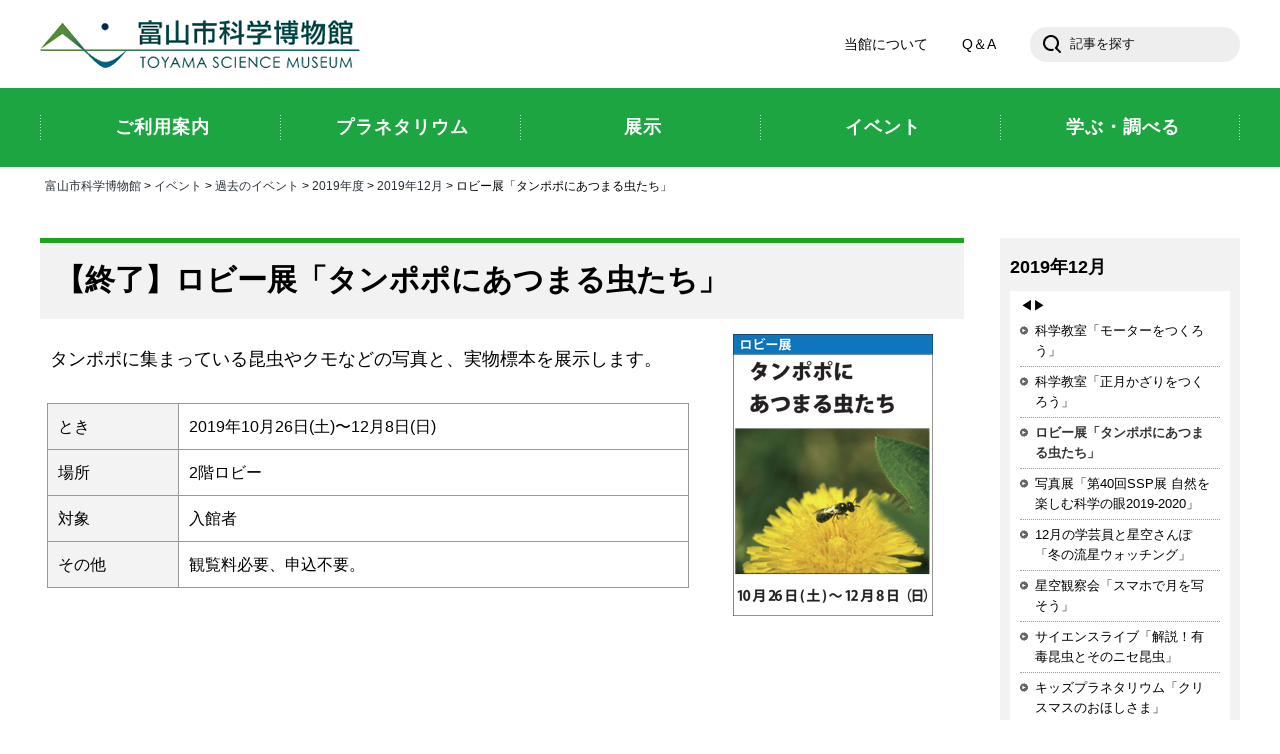

--- FILE ---
content_type: text/html; charset=UTF-8
request_url: https://www.tsm.toyama.toyama.jp/?tid=101711
body_size: 9990
content:
<!DOCTYPE html>
<html lang="ja">
<head>
<meta charset="utf-8">
<meta name="viewport" content="width=device-width, initial-scale=1">
<title>ロビー展「タンポポにあつまる虫たち」｜富山市科学博物館 Toyama Science Museum</title>
<link rel="index" href="index.php" />
<meta name="description" content="富山市科学博物館は、展示やプラネタリウムのある、富山の郷土性豊かな科学博物館です。" />
<meta name="keywords" content="富山市,科学博物館" />
<!-- StyleSheet -->
<link href="/css/common.css" rel="stylesheet">
<link href="/css/sp.css" rel="stylesheet">
<link href="/css/jquery.datatables.css" rel="stylesheet">
<link href="/css/print.css" rel="stylesheet" media="print">
<!-- /StyleSheet -->
<!-- Script -->
<script src="//code.jquery.com/jquery-1.11.3.min.js"></script>
<script src="/js/jquery.pajinate.min.js"></script>
<script src="/js/common02.js"></script>
<script src="/js/jquery.datatables.min.js"></script>
<script src="/js/jquery.csv.js"></script>
<script src="/js/myfunc.js"></script>
<script src="/js/customJSbyTSM/eventpage.js?20200527"></script>
<script>
<!--
$(document).ready(function()
{
if($('#sibling').length)
{// pajinate
$('#sibling').pajinate({
start_page:0,
items_per_page:15,
num_page_links_to_display:0,
nav_label_first:'',
nav_label_last:'',
nav_label_prev:'&#x25C0;',
nav_label_next:'&#x25B6;'
});
}
$('.section table').parents().css({'overflow':'auto'});
});
// -->
</script>
<!-- /Script -->
<script type="text/javascript">
var gaJsHost = (("https:" == document.location.protocol) ? "https://ssl." : "http://www.");
document.write(unescape("%3Cscript src='" + gaJsHost + "google-analytics.com/ga.js' type='text/javascript'%3E%3C/script%3E"));
</script>
<script type="text/javascript">
try {
var pageTracker = _gat._getTracker("UA-854009-1");
pageTracker._trackPageview();
} catch(err) {}</script>

<script async src="https://www.googletagmanager.com/gtag/js?id=G-N21LMXF4YC"></script>
<script>
  window.dataLayer = window.dataLayer || [];
  function gtag(){dataLayer.push(arguments);}
  gtag('js', new Date());

  gtag('config', 'G-N21LMXF4YC');
</script>

</head>

<body id="top" class="page">
<div id="wrapper">
<!--container-->
<div id="container">
<!--/header-->
<header id="header">
<div>
<a class="menuBtn" href="javascript:void(0)">
<span></span>
<span></span>
<span></span>
</a>
<div class="inner clearfix">
<h1 class="logo"><a href="/">富山市科学博物館</a></h1>
<div id="sp_search"><img src="/img/icn_search.png" width="30" height="30" alt="検索"></div>
<div id="sp_search_target" style="display: none;">
<form id="cref" action="/googlesearch.html">
<input type="hidden" name="cx" value="004101675833515235592:vz4v8snkfdi" /> 
<input type="hidden" name="cof" value="FORID:10" />
<input type="hidden" name="cref" value="/cref_cse.xml" />
<input type="text" name="q" size="10" class="text_box" />
<input type="submit" name="sa" value="Search" />
</form>
<script src="https://www.google.co.jp/cse/brand?form=cref"></script>
 </div>
<script>
   $('#sp_search').click(function(){
      $('#sp_search_target').slideToggle();
   });
</script>

<div class="about_us"><a href="/about_us/">当館について</a></div>
<div class="q_a"><a href="/q_a/">Q＆A</a></div>
<div id="search">
<form id="cref" action="/googlesearch.html">
<input type="hidden" name="cx" value="004101675833515235592:vz4v8snkfdi" /> 
<input type="hidden" name="cof" value="FORID:10" />
<input type="hidden" name="cref" value="/cref_cse.xml" />
<input type="text" name="q" size="10"  onfocus="if (this.value == '記事を探す') this.value = '';" onblur="if (this.value == '') this.value = '記事を探す';" value="記事を探す" />
<input type="submit" name="sa" value="Search" />
</form>
<script src="https://www.google.co.jp/cse/brand?form=cref"></script>
</div>
</div>
<!--
<div id="headCovid19" style="padding-top:3px;border-top:1px dashed red;border-bottom:1px dashed red;font-size:18px;background-color:#eeeeee;text-align:center;">
<a href="/?tid=101858" style="font-weight:bold;color:red;text-decoration: underline;">新型コロナウイルスに関連した対応について</a>
</div>
-->
<!--menuBlock-->
<div id="menuBlock">
<div class="globalNav">
<nav>
<ul class="clearfix">
<li><a href="/for_visitors/"><span>ご利用案内</span></a></li>
<li><a href="/planetarium/"><span>プラネタリウム</span></a></li>
<li><a href="/exhibition/"><span>展示</span></a></li>
<li><a href="/event/"><span>イベント</span></a></li>
<li><a href="/study"><span>学ぶ・調べる</span></a></li>
</ul>
</nav>
</div>
</div>
</div>
<!--/menuBlock-->
</header>

<!--/header-->
<!--contents-->
<div id="contents">
<div id="topic-path_block"><p id="topic-path"><a href="/">富山市科学博物館</a> &gt; <a href="/event">イベント</a> &gt; <a href="/past_event">過去のイベント</a> &gt; <a href="/?tid=101450">2019年度</a> &gt; <a href="/?tid=101816">2019年12月</a> &gt; ロビー展「タンポポにあつまる虫たち」</p></div>
<div class="inner">
<div id="main" class="parents_100001 parents_100013 parents_101163 parents_101450 parent_101816 detail_101711">
<h2>ロビー展「タンポポにあつまる虫たち」</h2>
<div class="event_block">
<div class="event_outline">
<p class="read">タンポポに集まっている昆虫やクモなどの写真と、実物標本を展示します。</p><table>
<tr>
<th>とき</th>
<td>2019年10月26日(土)〜12月8日(日)</td>
</tr>
<tr>
<th>場所</th>
<td>2階ロビー</td>
</tr>
<tr>
<th>対象</th>
<td>入館者</td>
</tr>
<tr>
<th>その他</th>
<td>観覧料必要、申込不要。</td>
</tr>
</table>
</div>
<div class="img_block">
<img src="/file_upload/_event/nendo2019/kb5527.jpg">
</div>
</div>
<div id="evinfo"></div>
</div>
<!--/main -->

<!-- side -->
<div id="side">
<div id="side_inner" class="cbox">
<!-- bnr_block01 -->
<div class="side_block">
<h2 class="content">2019年12月</h2><div class="side_box">
<div id="sibling" class="sidelist">
<div class="page_navigation"></div><ul class="content">
<li><a href="/?tid=101765">科学教室「モーターをつくろう」</a></li>
<li><a href="/?tid=101764">科学教室「正月かざりをつくろう」</a></li>
<li>ロビー展「タンポポにあつまる虫たち」</li>
<li><a href="/?tid=101730">写真展「第40回SSP展 自然を楽しむ科学の眼2019-2020」</a></li>
<li><a href="/?tid=101767">12月の学芸員と星空さんぽ「冬の流星ウォッチング」</a></li>
<li><a href="/?tid=101761">星空観察会「スマホで月を写そう」</a></li>
<li><a href="/?tid=101758">サイエンスライブ「解説！有毒昆虫とそのニセ昆虫」</a></li>
<li><a href="/?tid=101770">キッズプラネタリウム「クリスマスのおほしさま」</a></li>
<li><a href="/?tid=101762">特別観察会「ふたご座流星群」</a></li>
<li><a href="/?tid=101757">サイエンスライブ「解説！富山の恐竜化石」</a></li>
<li><a href="/?tid=101788">企画展「第27回私の身近な自然展」</a></li>
<li><a href="/?tid=101775">日本スペースガード協会連携イベント「スペースガード探偵団 in 富山」</a></li>
<li><a href="/?tid=101760">星空観察会「クリスマスの星空」</a></li>
<li><a href="/?tid=101759">サイエンスライブ「解説！使い捨てカイロのしくみ」</a></li>
<li><a href="/?tid=101769">スペシャルプラネタリウム「クリスマス」</a></li>
<li><a href="/?tid=101763">特別観察会「部分日食を見よう」</a></li>
</ul>
</div>
</div>
<!--/ bnr_block01 -->
</div>
</div><!-- /side -->

</div>
</div><!--contents-->
</div><!--container-->

<!--footer -->
<div id="footer">
<div id="footer_inner">
<div class="footer_info">
<h2><a href="/">富山市科学博物館</a></h2>
<p>〒939-8084　富山市西中野町一丁目8-31<br>Tel: 076-491-2123（代） Fax: 076-421-5950</p>
<ul>
<li><a href="https://www.facebook.com/toyama.science.museum"><img src="/img/icn_facebook.svg" width="30" height="30" alt="facebook"></a></li>
<li><a href="https://www.youtube.com/channel/UCbsq7pLVvag3bzjgXmJHw3g"><img src="/img/icn_youtube.svg" width="30" height="30" alt="YouTube"></a></li>
<li><a href="https://twitter.com/toyama_sci_mus"><img src="/img/icn_twitter.svg" width="30" height="30" alt="X (Twitter)"></a></li>
</ul>
</div>
<div class="footer_nav">
<ul>
<li><a href="/for_visitors/">ご利用案内</a></li>
<li><a href="/about_us/">当館について</a></li>
<li><a href="/news/">お知らせ</a></li>
</ul>
<ul>
<li><a href="/planetarium/">プラネタリウム</a></li>
<li><a href="/exhibition/">展示</a></li>
<li><a href="/event/">イベント</a></li>
</ul>
<ul>
<li><a href="/study">学ぶ・調べる</a></li>
<li><a href="/report/">学芸員の部屋</a></li>
<li><a href="/q_a/">Q＆A</a></li>
</ul>
<ul>
<li><a href="/inquiry/">お問い合わせ</a></li>
<li><a href="/policy/">サイトポリシー</a></li>
<li><a href="/privacy/">個人情報の取扱について</a></li>
<li><a href="/link/">リンク</a></li>
</ul>
</div>
<div class="footer_upd">更新日　2019年7月30日</div>
<div class="footer_copy" id="copyright">Copyright(C)1997-2026 Toyama Science Museum, TOYAMA (JAPAN) All rights reserved</div>
</div>
</div>
</div>
<div id="scrolltop"><a href="#wrapper"><img src="/img/btn_scrolltop.svg" alt="PAGETOP" width="60" height="60"></a></div>
<div id="overlay">
<a class="btnClose">
<span></span>
<span></span>
<span></span>
</a>
<nav>
<ul>
<li><a href="/">ホーム</a></li>
<li><a href="/for_visitors/">ご利用案内</a></li>
<li><a href="/planetarium/">プラネタリウム</a></li>
<li><a href="/exhibition/">展示</a></li>
<li><a href="/event/">イベント</a></li>
<li><a href="/#learning">学ぶ・調べる</a></li>
<li><a href="/about_us/">当館について</a></li>
<li><a href="/q_a/">よくあるご質問</a></li>
</ul>
</nav>
</div>
</div>
</body>
</html>

--- FILE ---
content_type: text/css
request_url: https://www.tsm.toyama.toyama.jp/css/common.css
body_size: 12183
content:
@charset "utf-8";

@import url(style.css);
@import url(custom.css);
@import url(lightbox.css);

html { margin-top: 0 !important; }
	* html body { margin-top: 0 !important; }
	@media screen and ( max-width: 782px ) {
		html { margin-top: 0 !important; }
		* html body { margin-top:0 !important; }
}
	
/* reset */
html,body,h1,h2,h3,h4,ul,ol,dl,li,dt,dd,p,div,span,img,a,table,tr,th,td{
	margin:0;
	padding:0;
	border:0;
	-webkit-box-sizing:border-box;
	box-sizing:border-box;
	font-weight:normal;
	font-size:100%;
	vertical-align:baseline;
}
article,header,footer,aside,figure,figcaption,nav,section{ 
	display:block;
}
body{
	line-height:1;
	-ms-text-size-adjust:100%;
	-webkit-text-size-adjust:100%;
}
ul{
	list-style:none;
	list-style-type:none;
}
table{
	border-collapse:collapse;
	border-spacing:0;
}
/*------------------------------
	display
------------------------------*/
@media only screen and (max-width:768px){
	.spNone{
		display:none;
	}
}

/*------------------------------
	structure
------------------------------*/
html{
	height:100%;
	overflow-y:scroll;
	font-size:62.5%;
}
body{	
	background:#fff;
	color:#000;
	font-size:16px;
	line-height:1.6;
	font-family:"メイリオ", Meiryo, "ＭＳ Ｐゴシック", "MS PGothic", sans-serif;
}
#overlay{
	display:none;
	position:fixed;
	top:0;
	width:100%;
	height:100%;
	overflow:hidden;
	background:rgba(0,0,0,0.8);
	z-index:99999;
}
	#overlay .btnClose{
		display:inline-block;
		position:absolute;
		top:3.6%;
		right:8.3%;
		width:30px;
		height:30px;
	}
	#overlay .btnClose span{
		position:absolute;
		left:0;
		width:100%;
		height:3px;
		box-sizing:border-box;
		background:#fff;
		-webkit-transition:all 0.4s;  
		transition:all 0.4s;  
	}
	#overlay .btnClose span:nth-of-type(1){
		-webkit-transform:translateY(15px) rotate(-45deg);
		transform:translateY(15px) rotate(-45deg);
	}
	#overlay .btnClose span:nth-of-type(2){
		top:45%;
		left:0;
		opacity:0;
		-webkit-animation:active-menu-bar02 0.8s forwards;
		animation:active-menu-bar02 0.8s forwards;
	}
	#overlay .btnClose span:nth-of-type(3){
		bottom:0;
		-webkit-transform:translateY(-12px) rotate(45deg);
		transform:translateY(-12px) rotate(45deg);
	}
	#overlay ul{
		width:60%;
		margin:15% auto 0;
		border-top:1px solid #fff;
	}
	#overlay li{
		border-bottom:1px solid #fff;
		background:none;
	}
	#overlay li a{
		display:block;
		padding:5%;
		color:#fff;
		font-size:16px;
		text-align:center;
	}
@media only screen and (max-width:736px){
	#overlay ul{
		margin:10% auto 0;
	}
	#overlay li a{
		padding:3%;
	}
}
@media only screen and (max-width:567px){
	#overlay ul{
		margin:15% auto 0;
	}
	#overlay li a{
		padding:5%;
	}
}
@media only screen and (max-width:480px){
	#overlay ul{
		margin:5% auto 0;
	}
	#overlay li a{
		padding:3%;
	}
}
@media only screen and (max-width:479px){
	#overlay ul{
		margin:15% auto 0;
	}
	#overlay li a{
		padding:5%;
	}
}

@media only screen and (max-width:599px){
	#overlay .btnClose{
		width:18px;
		height:16px;
	}
	#overlay .btnClose span{
		height:2px;
	}
	#overlay .btnClose span:nth-of-type(1){
		-webkit-transform:translateY(10px) rotate(-45deg);
		transform:translateY(10px) rotate(-45deg);
	}
	#overlay .btnClose span:nth-of-type(3){
		-webkit-transform:translateY(-4px) rotate(45deg);
		transform:translateY(-4px) rotate(45deg);
	}
}

/*------------------------------
	common
------------------------------*/
img{
	max-width:100%;
	height:auto;
	vertical-align:bottom;
}
h1,h2,h3,h4,h5,h6{
	font-weight:normal;
}
a{
	color:#000;
	text-decoration:none;
	-webkit-transition:0.2s ease-in-out;  
	transition:0.2s ease-in-out;  
}
#main a:link {
	color: #45801A;
	text-decoration: underline;
}
a img{
	-webkit-transition:0.2s ease-in-out;
	transition:0.2s ease-in-out;
}
.entry a{
	text-decoration:underline;
	color:#039;
}
/*a:hover img{
	opacity:1;  
	filter:alpha(opacity=100);  
}*/
.clearfix:after{
	display:block;
	clear:both;
	content:"";
}
.spPc{display:none;}

/*------------------------------
	container
------------------------------*/
#container{
	width:100%;
	height:100%;
	overflow:hidden !important;
}
/*------------------------------
	header
------------------------------*/
#header{
	width:100%;
	background: #fff;
	margin-top:-100px;/*headerの高さが100pxの場合*/
	padding-top:100px;
}
#header .inner{
	position:relative;
	display:flex;
	flex-wrap:wrap;
	justify-content:space-between;
	align-items:center;
	width:1200px;
	margin:0 auto;
	font-size:14px;
}

#header > div{
	position: relative;
}

.logo a{
	background: url(../img/site_id.png) no-repeat 0 0;
	display: block;
	width:330px;
	height:48px;
	overflow: hidden;
	text-indent: 200%;
	white-space: nowrap;
	text-align:center;
	float:left;
	margin: 20px 0px;
}

#menuBlock {
	margin:0 0 0;
	background:#1ca541;
}
#menuBlock .globalNav{
	position:relative;
}
#menuBlock .globalNav ul{
	display:flex;
	width:1200px;
	margin:0 auto;
	background:url(../img/bg_nav.png) right center no-repeat;
}
@media only screen and (max-width:1200px){
#menuBlock .globalNav ul{
	width:100%;
}
}
#menuBlock .globalNav li{
	display:inline-block;
	width:20%;
	background:url(../img/bg_nav.png) left center no-repeat;
	text-align:center;
}
#menuBlock .globalNav li a{
	color:#fff;
	display:block;
	width:100%;
	padding:20px 0 21px;
	font-weight:600;
	font-size:18px;
	letter-spacing:1px;
}
#menuBlock .globalNav li span{
	position:relative;
	font-weight:bold;
}
#menuBlock .globalNav li span::after{
	position:absolute;
	bottom:-10px;
	left:0;
	width:0;
	height:3px;
	background:#99cc00;
	-webkit-transition:all 0.3s ease;
	transition:all 0.3s ease;
	content:"";
}
#menuBlock .globalNav li a:hover span::after{
	width:100%;
}
.sitemap a{
	position:absolute;
	top: 30px;
	right:420px;
	padding-left:30px;
	font-size:14px;
  background: url(../img/icn_sitemap.png) top left no-repeat;
  font-weight:bold;
}
.about_us{
	margin-left:auto;
}
#head_box ul > li.q_a a {
  padding:0; /* 左右にアイコン分を考慮した余白を指定 */
}
#header .q_a {
	margin:0 34px;
}
#header #nav{
	background:#1CA51C;
	width:100%;
}
#header #nav .inner{
	width:1200px;
	margin:0 auto;
	overflow:hiddenl
}
/* =======================================
  検索
======================================= */
#search{
}
#search input[type=text]{
	background:#eee;
	margin:0;
	padding:10px 40px;
	box-sizing:border-box;
	box-shadow:none;
	border:0;
	border-radius:20px;
	width:210px;
	color:#111;
}
#search input[type=submit]{
	appearance:auto;
	position:absolute;
	top:calc(50% - 12px);
	left:10px;
	width:24px;
	height:24px;
	border:0;
	background:url(../img/icn_search.svg) center / contain no-repeat;
	font-size:14px;
	text-indent:-9999px;
}
#cref{
	position:relative;
	padding-left:0;
}
#header #sp_search{
	display:none;
}
@media only screen and (max-width:834px){
	#menuBlock .globalNav li{
		width:100%;
	}
	#menuBlock .globalNav li a{
		padding:16px 0;
		font-size:16px;
	}
}
@media only screen and (max-width:800px){
	#menuBlock .globalNav li{
		width:auto;
		min-width:18%;
	}
	#menuBlock .globalNav li:nth-child(1){
		width:20.83333%;
	}
	#menuBlock .globalNav li:nth-child(2){
		width:29.1666%;
	}
	#menuBlock .globalNav li:nth-child(3){
		width:8.33333%;
	}
	#menuBlock .globalNav li:nth-child(4){
		width:16.66666%;
	}
	#menuBlock .globalNav li:nth-child(5){
		width:25%;
	}
	#menuBlock .globalNav li a{
		padding:16px 0;
		white-space:nowrap;
	}
}
@media only screen and (max-width:768px){
	#header .menuBtn,#header .menuMail .nosp{
		display:block;
	}
	#header .menuMail .onpc{
		display:none;
	}

	#header .inner{
		position:relative;
		background-image:none;
		background-color:#fff;
	}

	#header ul{
		display:block;
	}

	#header .menuBtn{
		display:inline;
		position:absolute;
		top:20px;
		right:4%;
		width:30px;
		height:21px;
		z-index:999;
	}
	#header .menuBtn a{
		display:inline-block;
		text-decoration:none;
	}
	#header .menuBtn span{
		display:inline-block;
		position:absolute;
		left:0;
		width:100%;
		height:3px;
		box-sizing:border-box;
		background:#004242;
		-webkit-transition:all 0.4s;  
		transition:all 0.4s;  
	}
	#header .menuBtn span:nth-of-type(1){
		top:0;
	}
	#header .menuBtn span:nth-of-type(2){
		top:45%;
	}
	#header .menuBtn span:nth-of-type(3){
		bottom:0;
	}
}
@media only screen and (max-width:768px){
	#header .inner,
	#headerPage .inner{
		position:relative;
		background-image:none;
		background-color:#fff;
	}
	#header ul,
	#menuBlock{
		display:none;
	}
}
@media only screen and (max-width:480px){
	#header,#headerPage{
		width:100%;
	}
	#header .inner,#headerPage .inner{
		padding:20px 0 25px;
	}
}


/*------------------------------
	font
------------------------------*/
.bullet {padding-left: 1.0em;text-indent: -1.0em;}

.alignleft{float:left;}
.alignright{float:right;}
.aligncenter{text-align:center;}

/*------------------------------
	配置
------------------------------*/
img.alignleft{float:left;}
img.alignright{float:right;}
img.aligncenter{text-align:center !important;}

.imgLeft 
{
    float: left;
    display: block;
}

.imgCenter 
{
    text-align: center;
    display: block;
}

.imgRight 
{
    float: right;
    display: block;
}


/*------------------------------
	margin
------------------------------*/
.margin_bottom{margin-bottom:30px;}

/*------------------------------
	contents
------------------------------*/
#contents{
}
#contents section{
	width:100%;
}
#contents section p{
	margin:0 0.5em 2em;
}
#contents {
}
.index #contents .inner{
	width:1200px;
//	overflow:hidden;
	margin:0.5em auto 1.5em;
}
.page #contents .inner{
	width:1200px;
//	overflow:hidden;
	margin:2em auto 50px;
}

.entry{margin:0 1em;}
.morelink{margin: 50px auto 20px; font-size:14px;}
/* =Topic-path
----------------------------------------------- */
#topic-path_block{margin:0 auto; font-size:13px;}
#topic-path{padding:10px 5px; font-size:12px; width:1200px; margin:0 auto;}
#topic-path a{color: #282F39;}

#pageTop{
	font-size:0;
}
#pageTop a{
	display:block;
	width:50px;
	height:24px;
	margin:0 auto;
	background:url(../img/common/pageTop.png) center top no-repeat;
	background-size:50px 24px;
}
#pageTop a:hover{
	opacity:0.8;  
	filter:alpha(opacity=80);  
}


/*------------------------------
	footer
------------------------------*/

/* footer */
#footer {
	clear: both;
	margin:0px;
	padding:60px 0;
	background:#082048;
	color:#fff;
	text-align:left;
	font-size:14px;
	position:relative;
}
#footer a {
	text-decoration:none;
	color:#fff;
}
#footer ul li {
	padding:0;
	background:none;
}
#footer_inner {
	display:flex;
	flex-wrap:wrap;
	justify-content:space-between;
	margin:0px auto;
	width:1200px;
	box-sizing:border-box;
	position:relative;
	overflow:hidden;
}
.footer_info h2 {
	margin-bottom:0.75em;
	font-weight:bold;
	font-size:18px;
}
.footer_info h2 a {
	font-weight:bold;
}
.footer_info p {
	line-height:1.8;
}
.footer_info ul {
	display:flex;
	margin-top:20px;
}
.footer_info ul li:not(:first-child) {
	margin-left:12px;
} 

.footer_nav {
	display:flex;
}
.footer_nav ul:not(:first-child) {
	margin-left:60px;
}
.footer_nav ul li {
	margin-bottom:0.75em;
}

.login {
	padding:5px 10px;
	float:right;
}

#footer_inner .update {
	font-size:14px;
	position:absolute;
	top:15px;
	right:15px;
}


.next {
	margin-left:30px;
	background: url(../img/icn_arrow04.png) 5px 5px;
	font-weight:normal;
}


#footer_inner .foot_name {
    margin:5px 0 5px 10px;
	display:inline-block;
	vertical-align:top;
}

.footer_upd {
	width: 100%;
	text-align: right;
	margin-top: 40px;
	font-style: italic;
}

#copyright {
	margin:50px 0 0 auto;
	font-size:12px;
	letter-spacing:1px;
}

/* address */
address {
	margin:3px 0px 5px 20px;
	display:inline-block;
	vertical-align:top;
	font-style:normal;
}
#scrolltop {position: fixed;bottom: 30px;right: 10px; z-index:51; width:50px; height:50px;}

#accordion dt {
	display:none;
}
/* =======================================
   clear
======================================= */

.cbox {
	zoom: 100%;
}

.cbox:after {
	content: "　";
	clear: both;
	height: 0;
	display: block;
}

.clear {
	clear: both;
	height: 1px;
	font-size: 1px;
}

.clear hr {
	display: none;
}

.clear_news {
	clear: both;
	height: 1px;
	font-size: 1px;
	background:#4C5949;
}



--- FILE ---
content_type: text/css
request_url: https://www.tsm.toyama.toyama.jp/css/sp.css
body_size: 15806
content:
@charset "utf-8";
/* CSS Document */

/*------------------------------
	header
------------------------------*/

@media only screen and (max-width:1240px){
#header > div{
	box-sizing:border-box;
}
#header .inner{
	width:100%;
	padding-left: 20px;
	padding-right: 20px;
}
}
@media only screen and (max-width:992px){
.logo a{
	width:300px;
	height:42px;
	background-size:contain;
}

.logoPage{display:none;}
}
@media only screen and (max-width:834px){
.logo a{
	background-image: url(../img/site_id_sp.png);
	width:260px;
	height:38px;
}

.logoPage{display:none;}
}

@media only screen and (max-width:768px){	
#header {
	position:fixed;
	top:0;
	left:0;
	z-index:100;
	border-bottom:1px solid #ddd;
}
#header > div{
	padding-right:0;
	padding-left:0;
}
#header .inner{
	margin:0 auto;
	padding:0;
}
#header .inner{
	position:relative;
	background-image:none;
	background-color:#fff;
}
#header ul{
	display:none;
}

#header .menuBtn{
	display:inline;
	position:absolute;
	top:calc(50% - 12.5px);
	right:15px;
	width:30px;
	height:25px;
	z-index:999;
}
#header .menuBtn a{
	display:inline-block;
	text-decoration:none;
}
#header .menuBtn span{
	display:inline-block;
	position:absolute;
	left:0;
	width:100%;
	height:3px;
	box-sizing:border-box;
	background:#256A8B;
	-webkit-transition:all 0.4s;  
	transition:all 0.4s;  
}
#header .menuBtn span:nth-of-type(1){
	top:0;
}
#header .menuBtn span:nth-of-type(2){
	top:45%;
}
#header .menuBtn span:nth-of-type(3){
	bottom:0;
}
#header #sp_search{
	position:absolute;
	top:calc(50% - 15px);
	right:60px;
	display:block;
	width:30px;
	height:30px;
	z-index:100;
}
#header #sp_search_target{
	position:absolute;
	top:78px;
	left:0px;
	display:block;
	width:100%;
	height:auto;
	padding:15px 0;
	background:#ccc;
	z-index:100;
}
#header #sp_search_target input.text_box{
	margin-left:10px;
	width:80%;
	line-height:2;
	
}
.logo{
	margin-bottom:0;
}
.logo a{background: url(../img/site_id.png) no-repeat 10px 0;
	display: block;
	width:350px;
	height:48px;
	overflow: hidden;
	text-indent: 200%;
	white-space: nowrap;
	text-align:center;
	float:left;
	margin: 15px 0px;
}
/* =Topic-path
----------------------------------------------- */
#topic-path_block{margin:10px;}

}
@media only screen and (max-width:480px){
.logo a{
	background-size:267px 40px;
	width:280px;
	height:40px;
}
#header #sp_search_target{
	top:70px;
}
}
@media only screen and (max-width:420px){
.logo a{
	background-size:250px 38px;
	width:260px;
	height:38px;
}
#header #sp_search_target{
	top:68px;
}

#header #sp_search_target input.text_box{
	margin-left:10px;
	width:70%;
	
}
}
@media only screen and (max-width:360px){
.logo a{
	background-position:3px 0;
	background-size:220px 33px;
	width:230px;
	height:33px;
}
#header #sp_search_target{
	top:63px;
}
}
/*------------------------------
	title
------------------------------*/
@media only screen and (max-width:768px){
.title{
	height:100px;
	-webkit-background-size:cover;
	background-size:cover;
	font-size:28px;
	line-height:100px;
}
#contents{
    padding:10px 0 20px;
}
#contents section{
	width:98%;
	margin:0 auto 20px;
}
#container {
	padding-top:78px;
}
}
@media only screen and (max-width:768px){
#container {
	padding-top:70px;
}
}
@media only screen and (max-width:360px){
#container {
	padding-top:63px;
}
}

/*------------------------------
	index
------------------------------*/
@media only screen and (max-width:1200px){
#homeTop{margin-top:0;}
}
@media only screen and (max-width:1099px){
#homeTop .inner{width:100%;}
}
@media only screen and (max-width:1023px){
.spNone{display:none;}
}
@media only screen and (max-width:768px){
#header .sitemap a,
#header .about_us a,
#header .q_a,
#search{
	display:none;
}
}


/*------------------------------
	contents
------------------------------*/
@media only screen and (max-width:1200px){
.index #contents .inner{
	width:100%;
	margin:0 auto;
}
.page #contents .inner{
	width:100%;
	margin:0 auto 2em;
}
#contents{
	padding:0 0 20px;
}
#contents section{
	width:100%;
	margin-bottom:20px;
}
#topic-path{width:100%;}

}
@media only screen and (max-width:1200px){
#homeMain {
	width:70%;
} 
#main {
	float: left;
	width:77%;
} }
@media only screen and (max-width:1240px){
#homeMain {
	width:calc(72% - 80px);
	margin-left:20px;
} 
#main {
	float: left;
	width:calc(70% - 40px);
	margin-left:20px;
} }
@media only screen and (max-width:768px){
#homeMain {
	float:none;
	width:100%;
	margin:0 auto;
} 

#main {
	float:none;
	width:100%;
	margin-left:0;
} 
#main h2,
#mainInfo h2 {
	margin:0px 5px 15px;
}
.disp .side_block{
	margin:0 0 20px;
	padding:15px 10px;
}
}
/* =guide_block
----------------------------------------------- */
@media only screen and (max-width:1200px){
.guide_block{
	width:98%;
	margin:10px auto;
	padding-top:20px;
}
.guide_block img{
}
.guide_box ul dl{
	align-items:flex-start;
}
.guide_box ul dl dd{
	flex-wrap:wrap;
}
.guide_box ul dl dd span{
	width:100%;
}
.guide_box ul dl dd span:not([style*="display: none"]) + span{
	margin-left:0;
}
}
@media only screen and (max-width:940px){
.guide_box ul dl{
	flex-flow:column;
	justify-content:flex-start;
}
.guide_box ul dl dd,
.guide_box:nth-child(2) ul dl dd{
	width:100%;
	padding-left:40px;
}
}
@media only screen and (max-width:600px){
.guide_box{
	width:100%;
	font-size:15px;
}
.guide_box:nth-child(2){
	width:100%;
	border-left:0;
}
.guide_box:nth-child(2) ul{
	margin-left:0;
}
.guide_box ul dl{
	flex-flow:column;
	align-items:flex-start;
}
.guide_box ul dl dt{
	width:100%;
	margin:0;
	padding:0 0 0 35px;
	color:#333;
	font-weight:bold;
}
.guide_box:nth-child(2) ul dl dt,
.guide_box:nth-child(2) ul dl dd{
	width:100%;
}
.guide_box ul dl dt::before{
	left:4px;
}
.guide_box ul dl dd{
	flex-wrap:wrap;
	width:100%;
	margin:0;
	padding:0 0 0 35px;
	text-align:left;
}
.guide_box:nth-child(2) ul dl dd.status{
	margin:0;
}
.guide_box ul dl dd span{
	width:100%;
}
.guide_box ul dl dd span:not([style*="display: none"]) + span{
	margin-left:0;
}
}
@media only screen and (max-width:1240px){
/* =home-layout
----------------------------------------------- */
.slider_info ul li{
	margin:0 10px !important;
}
.slider_info ul li img{
	width:100%;
}
}
@media only screen and (max-width:940px){
/* =home-layout
----------------------------------------------- */
.home_block h2,
.event_block div[class^="tit_"]{
	padding:1.25rem 10px 1.5rem 46px;
	font-size:22px;
}
.home_block h2::before,
.event_block div[class^="tit_"]::before{
	top:calc(50% - 16px);
	left:8px;
	width:32px;
	height:32px;
}
.home_block h2.tit_planetarium::before,
.event_block div.tit_planetarium::before{
	left:10px;
	background-size:30px auto;
}
.home_block h2.tit_event::before,
.event_block div.tit_event::before{
	top:12px;
	width:34px;
	height:34px;
}
.home_block h2.tit_learning::before{
	top:calc(50% - 14px);
	left:12px;
	width:28px;
	height:28px;
}
.menu_list ul li a{
	padding-right:48px;
	padding-left:24px;
	font-size:18px;
}
.menu_list ul li a::before{
	right:22px;
	width:22px;
	height:22px;
}
}
@media only screen and (max-width:834px){
/* =home-layout
----------------------------------------------- */
.home_block h2,
.event_block div[class^="tit_"]{
	font-size:22px;
}
.home_block h2 .btn_next{
	display:none;
}
.home_block h2 span a::before{
	display:none;
}
.home_block .more_btn{
	display:block;
	margin-top:40px;
	text-align:center;
}
.home_block .more_btn a{
	display:block;
	width:242px;
	margin:0 auto;
	font-weight:bold;
	font-size:15px;
}
}
@media only screen and (max-width:768px){
.home_block{
	padding-right:20px;
	padding-left:20px;
	box-sizing:border-box;
}
.home_block h2,
.event_block div[class^="tit_"]{
	margin-right:0;
	margin-left:0;
}
.event_block .event_list + div[class^="tit_"]{
	margin-top:25px;
}
.slider_info{
	padding-right:10px;
	padding-left:10px;
}
.menu_list{
	padding-right:20px;
	padding-left:20px;
}
}
@media only screen and (max-width:540px){
/* =home-layout
----------------------------------------------- */
.home_block:last-child{
	margin-bottom:40px;
}
.home_block h2,
.event_block div[class^="tit_"]{
	min-height:61.5px;
	margin-right:-20px;
	margin-left:-20px;
	padding-right:10px;
	padding-left:42px;
	font-size:24px;
}
.event_block div[class^="tit_"]{
	margin-right:-15px;
	margin-left:-15px;
}
.home_block h2::before,
.event_block div[class^="tit_"]::before{
	left:6px;
}
.home_block h2.tit_planetarium::before,
.event_block div.tit_planetarium::before{
	left:7px;
}
.home_block h2.tit_event::before,
.event_block div.tit_event::before{
	top:10px;
	left:5px;
}
.home_block h2.tit_learning::before{
	left:10px;
	width:28px;
	height:28px;
}
.home_block h2 span a{
	padding:8px 18px;
	font-size:13px;
}
.menu_list ul{
	flex-flow:column;
	width:calc(100% - 40px);
	margin-right:auto;
	margin-left:auto;
}
.menu_list ul li{
	width:100%;
}
.menu_list ul li a{
	padding:18px 40px 18px 18px;
}
.menu_list ul li a::before{
	right:18px;
}
}
@media only screen and (max-width:420px){
/* =home-layout
----------------------------------------------- */
.home_block h2,
.event_block div[class^="tit_"]{
	padding-left:42px;
	font-size:20px;
}
.menu_list ul{
	width:100%;
}
}
@media only screen and (max-width:350px){
/* =home-layout
----------------------------------------------- */
.home_block h2,
.event_block div[class^="tit_"]{
	font-size:18px;
}
.home_block h2::before,
.event_block div[class^="tit_"]::before{
	top:calc(50% - 14px);
	width:28px;
	height:28px;
}
.home_block h2.tit_planetarium::before,
.event_block div.tit_planetarium::before{
	left:8px;
	background-size:contain;
}
.home_block h2.tit_event::before,
.event_block div.tit_event::before{
	width:32px;
	height:32px;
}
.home_block h2.tit_learning::before{
	left:8px;
}
}
/* =side
----------------------------------------------- */
@media only screen and (max-width:1240px){
#side {
	float:right;
	width:28% !important;
	margin-right:20px;
	text-align:left;
}

#side #side_inner .side_block{
	margin:0 0 15px;
}
#side #side_inner .side_block .side_box .event_box{
	margin:10px 0;
	width:30%;
	font-size:12px;
	background-position:7px 5px;
	background-size:18px 18px;
}
#side #side_inner .side_block .side_box .event_box:first-of-type{
	margin-left:calc((10% - 10px) / 2);
}
#side #side_inner .side_block .side_box .event_box a{
 	padding:6px 0 6px 30px;
}
}
@media only screen and (max-width:1078px){
#side #side_inner .side_block .side_box .event_box{
	display:block;
	margin:10px auto;
	width:calc(100% - 20px);
	background-position:10px 6px;
	background-size:22px 22px;
	font-size:14px;
}
#side #side_inner .side_block .side_box .event_box a{
 	padding:6px 10px 6px 40px;
}
#side #side_inner .side_block .side_box .event_box:first-of-type{
	margin-left:auto;
}
.spNone{display:none;}

.side_block .side_box .btn_event{
	position:static;
	width:calc(100% - 20px);
	margin:5px auto 0;
}
.side_block .side_box .btn_event a{
	display:block;
	width:100%;
	padding:6px 10px;
	font-weight:bold;
	font-size:14px;
	text-align:center;
}

/* =home-layout
----------------------------------------------- */
.slider_info ul li{
	background:none;
	margin:0 5px !important;
	float:left;
	width:30%;
}

}
@media only screen and (max-width:1023px){
.spPc{display:none;}

}
@media only screen and (max-width:768px){
.disp{
	display:block;
}
.index #side,
.page #side {
	display:block;
	float: none;
	width:90% !important;
	margin:0 auto 40px;
}
#side #side_inner .side_block{
	margin:30px 10px 20px;
}
#side #side_inner .side_block:first-child{
	margin:50px 10px 20px;
	display:none;
}
#side #side_inner .side_block .side_box .event_box{
	display:inline-block;
	width:calc((100% - 30px) / 3);
	background-position:10px 9px;
	font-size:16px;
}
#side #side_inner .side_block .side_box .event_box:first-of-type{
	margin-left:10px;
}
#side #side_inner .side_block .side_box .event_box a{
	padding:8px 10px 8px 40px;
}
#side #side_inner .side_block .side_box .btn_event{
	position:absolute;
	top:15px;
	width:auto;
	margin:0;
}
.side_block .side_box .btn_event a{
	width:auto;
	padding:8px 16px;
	font-weight:normal;
	font-size:13px;
	line-height:1;
}
#side #side_inner .side_block .side_box .btn_history{
	margin:0 5px 5px;
	width:13em !important;
	float:right;
}

#side .bnr{
	margin-top:30px;
}
#side .bnr ul{
	display:flex;
	justify-content:space-between;
	flex-wrap:wrap;
	margin:0 10px;
}
#side .bnr ul li{
	width:calc(50% - 5px);
	margin:5px 0;
}
/*#side .bnr ul li:first-child{
	width:400px;
}*/

}
@media only screen and (max-width:600px){
#side #side_inner .side_block .side_box .event_box{
	width:calc(100% - 20px);
	margin-top:0;
	margin-left:10px;
	font-size:14px;
}
#side #side_inner .side_block .side_box .event_box:first-of-type{
	margin-top:15px;
}
}
@media only screen and (max-width:547px){
/*#side #side_inner .side_block .side_box .event_box{
	margin:10px 5px;
	width:98%;
	font-size:14px;
	height:2.5em;
}*/

#foot_aboutus_block .inner ul li dl dt{
	margin:3px 0 0 0;
	padding:5px 10px;
	box-sizing:border-box;
	background:#e2e2e2;
	color:#333;
	width:100%;
	float:none;
	font-size: 105%;
	display:block;
}
#foot_aboutus_block .inner ul li dl dt:first-child{
	margin:0 0 0 0;
}
#foot_aboutus_block .inner ul li dl dd{
	margin:0;
	padding:0 0 0 0;
	box-sizing:border-box;
	display:block;
}
}
@media only screen and (max-width:480px){
#side .bnr ul li{
	width:100%;
}
}


/*------------------------------
	table
------------------------------*/
@media only screen and (max-width:568px){
table {
	margin: 10px auto 1em !important;
	width:99%;
}
}
/*@media only screen and (max-width:568px){
table th,table tr td {display:block;}
.sptable { 
}
table.sptable thead {
  display: block;
  float: left;
  width: 30%;
}
table.sptable tbody {
  display: block;
  float: left;
  width: 70%;
}
}*/
/*------------------------------
	footer
------------------------------*/
@media only screen and (max-width:1340px){
#copyright{
	margin-right:auto;
	margin-left:0;
}
}
@media only screen and (max-width:1240px){
#foot_aboutus_block .inner{
	width:100%;
}
#footer_inner {
	width:100%;
	padding-right:20px;
	padding-left:20px;
	box-sizing:border-box;
}
}
@media only screen and (max-width:1023px){
#footer{
	padding:40px 0;
}
#footer_inner{
	flex-flow:column;
}
#footer .inner{
	width:95%;
  margin:0 auto;
}
.footer_info{
	order:2;
	margin-top:40px;
}
#copyright{
	order:3;
	margin-top:30px;
}
}
@media only screen and (max-width:977px){
#footer_inner ul.foot {
	margin:0 0 20px;
	float:left;
	width:75%;
	font-size:14px;
}

#footer_inner ul.foot li {
	padding: 0px 15px;
	background:none;
}

#footer p {
    margin:3px 0px 5px 10px;
}

.login {
	padding:5px 10px;
	float:right;
}

#footer .update {
	font-size:13px;
}
}
@media only screen and (max-width:768px){
#footer{
	position:relative;
}
#scrolltop img {width:40px; height:40px;}
#accordion {
	width:98%;
	margin:0 auto;
}
#accordion dt {
	cursor:pointer;
	/*background-image: url(../img/icn_open.png);*/
	background-repeat: no-repeat;
	background-position: right center;
	font-size:18px;
	font-weight:bold;
	padding-left: 10px;
	color:#333;
	display:block;
}
#accordion dd{
	/*display:none;*/
	font-size:14px;
	line-height:140%;
	margin:0;
	padding:0px;   
}
#accordion dt.active{
	background-image: url(../img/icn_closed.png);
}
#accordion dt.over {
	background-color: #CCC;
}
}
@media only screen and (max-width:640px){
.footer_nav ul:not(:first-child){
	margin-left:40px;
}
}
@media only screen and (max-width:600px){
#homeTop .topImg{
	max-width: 100% !important;
	height:250px !important;
	vertical-align: middle;
	object-fit: cover;
}
#homeTop .imgTop .catch{
    top:30%;
}
.footer_nav{
	flex-flow:column;
	flex-wrap:wrap;
	justify-content:flex-start;
	height:240px;
}
.footer_nav ul:nth-child(2){
	margin-left:0;
}
}
@media only screen and (max-width:480px){
#homeTop .imgTop .catch{
	top:35%;
}

#footer_inner ul.foot li {
	padding: 0px 15px;
	float:none;
}
}


--- FILE ---
content_type: text/css
request_url: https://www.tsm.toyama.toyama.jp/css/custom.css
body_size: 385
content:
/* 更新：2012-08-07 */


/* 記入サンプル @import url(/file_upload/100265/_main/100265_01.css); */
@import url(./customCSSbyTSM/event2011.css);
@import url(./customCSSbyTSM/toplink.css);
@import url(./customCSSbyTSM/event2012.css);
@import url(./customCSSbyTSM/chousa2012.css);
@import url(./customCSSbyTSM/chousa2012.css);
@import url("./customCSSbyTSM/2017system.css");




--- FILE ---
content_type: text/css
request_url: https://www.tsm.toyama.toyama.jp/css/customCSSbyTSM/toplink.css
body_size: 1454
content:
@charset "utf-8";
/* トップページのお知らせ下の「TOPリンク」用のスタイルシート */
/* CSMのユーザ定義用のスタイルシートhttp://www.tsm.toyama.toyama.jp/css/custom.cssから呼び出してもらって使用する。 */

/* 更新：2011-12-16 */

/*　参考：styles.cssにて、 #container {width: 900px; margin:0px auto; } */
/*　参考：styles.cssにて、 #home_content {width: 900px;margin: 15px 0px 10px 0px;} */
/*　参考：styles.cssにて、 #main { float: left; width:680px; margin:0px 0px 0px 0px; } */
/*　参考：styles.cssにて、 #home_main {float: left;width:680px;margin:0px 0px 0px 0px;}  */
/*　参考：styles.cssにて、 #side { float: right; width:200px; padding:5px 0px 0px 0px; margin:5px 0px 20px 0px; background:url(../images/bg_side_top.gif) no-repeat top left #F0F0F0; text-align:left; } */

/*  以下、未編集。event2011.cssの内容のまま */

/* ここで適用されるcssは、すべて<div id="content"><div id="main">（記事本文）</div><div id="side"></div></div>の記事本文内のhtmlに適用される */

/* このcssを適用するには、記事のhtml内で、先頭に「<div class="event2011">」、末尾に「</div> <!-- class="event2011" -->」を加えること。 */


div.event2011{width:900px !important;}



div.event2011 div.box_event {
      color: blue;
      width:100;
      font-size:  0.75em ;			/*  フォントサイズ */

	}





--- FILE ---
content_type: text/css
request_url: https://www.tsm.toyama.toyama.jp/css/customCSSbyTSM/chousa2012.css
body_size: 3526
content:
@charset "utf-8";
/* CSMのユーザ定義用のスタイルシートhttp://www.tsm.toyama.toyama.jp/css/custom.cssから呼び出してもらって使用する。 */

/* 更新：2012-08-07 */

/*　参考：styles.cssにて、 #container {width: 900px; margin:0px auto; } */
/*　参考：styles.cssにて、 #main { float: left; width:680px; margin:0px 0px 0px 0px; } */
/*　参考：styles.cssにて、 #side { float: right; width:200px; padding:5px 0px 0px 0px; margin:5px 0px 20px 0px; background:url(../images/bg_side_top.gif) no-repeat top left #F0F0F0; text-align:left; } */

/* ここで設定するcssは、すべて<div id="content"><div id="main">（記事本文）</div><div id="side"></div></div>の記事本文内のhtmlのみに適用すること */
/* このcssを記事本文のhtmlのみに適用するには、記事のhtml内で、先頭に「<div class="chousa2012">」、末尾に「</div> <!-- class="chousa2012" -->」を加えること。 */

/* 独自cssの適用可能範囲の拡張：2012-06-18 */
/* システム管理者にて、<div id="container" class="parent_100360 detail_100359">(100360:所属カテゴリの管理ID 100359:自身の管理ID)の様にclass名を追加する設定変更をしてもらったので、<div id="container"><div id="topicpath"></div><div id="content"><div id="main">（記事本文）</div><div id="side"></div></div></div><!-- id="container" -->の範囲全般にわたるhtmlに適用可能となった。 */
/* このcssを特定記事の拡張された範囲のhtmlのみに適用するには、記事の管理IDを調べておくこと。 */


/* =======================================
   行事案内ページ用のスタイルシート（chousa2012.css）
   作成：2012-08-07   更新：2013-02-13
======================================= */

/* ページタイトルの上に文字列を追加 */

div.parent_100360 div#main:before {
	content: '富山市の身近な自然調査2012 - 2016';
	font-size: 1.5em;
}

/* ページタイトルとその直下のタブ切り替えボタン */
/* ページタイトル周辺のシステム生成html */
h2.page {
    margin:5px 10px 10px 10px;
	border: solid #99CC00 1px;
	padding:5px 10px 5px 20px;
	background:url(../images/tit_side_bgc.gif)  repeat-y 5px 5px #99CC33;
	text-align:left;
	font-size:140%;
	font-weight:bold;
}

div.parent_100360 h2.page {
	margin:0px;
	padding:0px;
	border: solid #99CC00;
	border-width: 1px 1px 0px 1px;
	background:white ;
	text-align:center
	}
	
.section {
	margin: 0px 10px 10px 10px;
	padding:5px;
}

div.parent_100360 div.section {
	margin:0px;
	padding:0px;
}

div.parent_100360 div.section > p {
	margin:0px;
	padding:0px;
}



/* 記事本文内の手書きhtml */
div.chousa2012{
	margin:0px;
	padding:0px;
}

div.chousa2012 div.tabBar {
	margin-bottom:10px;
	padding:3px;
	background:#99CC00 ;
	text-align:center;
}

div.chousa2012 div.tabBar span.tab {
	margin:0px;
	padding:5px 10px;
	background:#99CC00 ;
	border: solid white 1px;
}
div.chousa2012 div.tabBar span.tab a:link,
div.chousa2012 div.tabBar span.tab a:visited {
	color:white ;
	text-decoration: none;
}
div.chousa2012 div.tabBar span.tab a:hover,
div.chousa2012 div.tabBar span.tab a:active {
	color:white ;
	text-decoration: underline;
}
div.chousa2012 div.tabBar span.tab:hover,
div.chousa2012 div.tabBar span.tab:active {
	background:#aadd00 ;
}

div.chousa2012 div.tabBar span.tab.selected {
	margin:0px;
	padding:5px 10px;
	color:silver ;
	background:white ;
	border: solid white 1px;
}




--- FILE ---
content_type: text/css
request_url: https://www.tsm.toyama.toyama.jp/css/customCSSbyTSM/2017system.css
body_size: 1847
content:
@charset "utf-8";

/* 過去イベント 2018.2 by T,Yoshioka, adding 特別展 2018.9.12 by T.Yoshioka */
div#main.parents_101214  > h2:before {content:"【終了】";}/* プラネ月間スケジュール */
div#main.parents_101163  > h2:before {content:"【終了】";}/* 個別イベント */
div#mainInfo.parent_101373:not(.detail_100118)  > h2:before {content:"【終了】";}/* 特別展 */


/* サイエンストピックス カテゴリ直下 2018.3.19 by T.Yoshioka */
div#main.parent_100165:not(.detail_100113) > .section > * {text-align:center;}/* 本文要素のセンタリング（目次除外） */
div#main.parent_100165:not(.detail_100113) > .section img {border:solid 1px #999;}/* 本文要素の画像にボーダー設定（目次除外） */
.imgCenter {display:inline!important;}/* 画像がブロック指定されているのでインライン設定 */


/* サイドバーの現在ページを強調 2018.3.20 by T.Yoshioka */
#sibling > ul.content li:not(a) {font-weight:bold;color:#333333;}

/* イベント情報上部と下部の境界線削除・幅詰（試行） 2018.6.17 by T.Yoshioka */
#main .event_block{border-bottom: initial!important;margin-bottom:0!important;padding-bottom:0!important;}
#main .event_block .event_outline{margin-bottom:0!important;}



/* 天文コンテンツ用 */
div#main.parents_101884 table#hoshizora td{border:0;}
div#main.parents_101884 table#hoshizora td>div{text-indent: 1em;margin-bottom:15px; font-size:1.1em;}
div#main.parents_101884 table#star_links td{border:0;}
div#main.parents_101884 .accentcolor{color: #ff00ff;}
div#main.parents_101884 div.topic_item>img{float:left;margin-right:20px;}
div#main.parents_101884 div.topic_item{text-indent: 1em;margin-bottom:80px;}
div#main.parents_101884 div.topic_item>p{margin-bottom:6px;padding:0px;}

--- FILE ---
content_type: text/css
request_url: https://www.tsm.toyama.toyama.jp/css/print.css
body_size: 1802
content:
@charset "utf-8";
/* layout */
#header .inner{width:100%;}
#header #nav .inner{
    width:100%;
}

.index #contents .inner{
	width:100%;
	margin:0 auto;
}
.page #contents .inner{
	width:100%;
	margin:0 auto 2em;
}
#contents{
	padding:0 0 20px;
}
#contents section{
	width:95%;
	margin:0 auto 20px;
}
#topic-path{width:100%;}
#homeMain {
	width:65%;
} 


/* menu */
#menuBlock .globalNav ul{
	width:100%;
}
#menuBlock .globalNav li:nth-child(2){
	width:22%;
}
#menuBlock .globalNav li{
	width:18%;
}
#foot_aboutus_block .inner{
	width:100%;
}
#footer_inner {
	width:100%;
}



/* index */
.bx-wrapper img {
	max-width: 100%;
	display: block;
}
.guide_block{
    width:98%;
	margin:10px auto 30px;
}
.slider_info ul li img {
  max-width: 300% !important;
}

/* side */
#side {
	float: right;
	width:30% !important;
	text-align:left;
}

#side #side_inner .side_block{
	margin:0 0 15px;
}
#side #side_inner .side_block .side_box .event_box{
	margin:10px 3px;
	width:29.5%;
	font-size:12px;
	height:4em;
	background:#EBEEF4 url(../../img/icn_calendar.png) no-repeat 5px 5px;
	background-size:18px 18px;
}
#side #side_inner .side_block .side_box .event_box a{
 	padding:5px 2px 5px 28px;
}
#side #side_inner .side_block .side_box .btn_event{
	width:40%;
}
#side #side_inner .side_block .side_box .btn_event:last-child{
	width:50%;
}
.spPc{display:block;}

#side .bnr ul li img{
	max-width:100%;
	height:auto;
	vertical-align:bottom;
}
#side .bnr ul li:first-child{
	width:100%;
}
#side .bnr ul li{
	width:47.5%;
}

/* page */
.page #header{
	display:none;
}
.page #side{
	display:none;
}
.page #main{
	width:100%;
	float: none;
}
/* img */
img{
	max-width: inherit !important;
	height:auto;
	vertical-align:bottom;
}

/* scrolltop */
#scrolltop{
	display:none;
}

.slider_info{
	margin:0 auto;
	width:90%;
}


--- FILE ---
content_type: application/javascript
request_url: https://www.tsm.toyama.toyama.jp/js/common02.js
body_size: 2587
content:
//スマホメニュー開く
$(function(){
	$('.menuBtn').click(function(){
        $("#overlay").fadeToggle(200);
        $(this).toggleClass('btn-open');
	});
    $('#overlay').on('click', function () {
        $("#overlay").fadeToggle(200);
        $(".menuBtn").toggleClass('btn-open');
    });
});


//画面サイズ取得
var window_default_w = jQuery(window).width();
var breakpoint = 767;
var sizeSp = false;
if(window_default_w>breakpoint){
	sizeSp = false;
}else{
	sizeSp = true;
}

//リサイズ時の処理
$(window).resize(function() {
	var window_w = $(window).width();
	if(window_w!=window_default_w){
		if(window_w>breakpoint){
			sizeSp = false;
		}else{
			sizeSp = true;
		}
	}
});

//------------------
// Scroll

$(function() {
	var showFlag = false;
	var topBtn = $('#scrolltop');	
	topBtn.css('bottom', '-100px');
	var showFlag = false;
	//スクロールが100に達したらボタン表示
	$(window).scroll(function () {
		if ($(this).scrollTop() > 100) {
			if (showFlag == false) {
				showFlag = true;
				topBtn.stop().animate({'bottom' : '20px'}, 100); 
			}
		} else {
			if (showFlag) {
				showFlag = false;
				topBtn.stop().animate({'bottom' : '-100px'}, 100); 
			}
		}
	});
	//スクロールしてトップ
	topBtn.click(function () {
		$('body,html').animate({
			scrollTop: 0
		}, 500);
		return false;
    });
});

//------------------


//------------------
//----電話関係---------

function setTelDisable(){
        var $tel = $('[href^="tel:"]');
        $tel.attr('tabIndex', -1);
        $tel.on('click', function(e){
            if($(window).width() > 768){
                e.preventDefault();
            }
        });
    }
    setTelDisable();
//------------------
//----館の活動開く---------

$(function(){
        $("#accordion dt.drop").on("click", function() {
            $(this).next().slideToggle();
            $(this).toggleClass("active");
        });
    $("#accordion dt.drop").mouseover(function(){
        $(this).addClass("over");   
    });
    $("#accordion dt.drop").mouseout(function(){
        $(this).removeClass("over");    
    });
 });

//------------------
//----スマホ検索開く---------

 $('#sp_search').click(function(){
      $('#sp_search_target').slideToggle();
   });
//------------------
//----アクティブメニュ---------

$(function(){
    $('.sidelist ul li a').each(function(){
        var $href = $(this).attr('href');
        if(location.href.match($href)) {
        $(this).addClass('active');
        } else {
        $(this).removeClass('active');
        }
    });
});


--- FILE ---
content_type: application/javascript
request_url: https://www.tsm.toyama.toyama.jp/js/myfunc.js
body_size: 2290
content:
function hrefWithQuery(F,N,V)
{/* function hrefWithQuery(F,N,V) */
	hrefstr = "" + F + "";
	hrefstr = "" + hrefstr + "" + encodeURIComponent(N) + "=";
	hrefstr = "" + hrefstr + "" + encodeURIComponent(V) + "";
	location.href = hrefstr;
}

function message(msg)
{/* function message(msg) */
	f = confirm(msg);
	return f
}

var d = new Date();

function writeEventTable(tid,id)
{/* writeEventTable(tid,id) */
	var url = '/file_upload/'+tid+'/_main/'+tid+'_01.txt';
	
	var today = ''+d.getFullYear()+('0'+(d.getMonth()+1)).slice(-2)+('0'+d.getDate()).slice(-2);
	$.get
	(
		url+'?ts='+d.getTime(),
		function(data)
		{
			var csv = $.csv()(data);
			$(csv).each
			(
				function()
				{
					if(this[0] && this[3] && this[4] && (this[6] && this[6] >= today))
					{
						var row = $(id)[0].insertRow($(id)[0].rows.length);
						var tr = document.createElement('th');
						var c1 = row.appendChild(tr);
						var c2 = row.insertCell(1);
						var c3 = row.insertCell(2);
						c1.innerHTML = this[0];
						c2.innerHTML = this[3];
						c3.innerHTML = this[4];
					}
				}
			);
		}
	);
}

function setSelectOpts(tid,id,value)
{/* setSelectOpts(tid,id,value) */
	var url = '/file_upload/'+tid+'/_main/'+tid+'_01.txt';
	console.log(url);
	var today = ''+d.getFullYear()+('0'+(d.getMonth()+1)).slice(-2)+('0'+d.getDate()).slice(-2);
	$.get
	(
		url+'?ts='+d.getTime(),
		function(data)
		{
			var csv = $.csv()(data);
			$(csv).each
			(
				function()
				{
					if(this[0] && (this[2] && this[2] == 1) && (this.length <= 3 || (this[3] && this[4] && (this[6] && this[6] >= today))))
					{
						$(id).append('<option value="'+this[0]+'">'+this[0]+'</option>');
					}
				}
			);
			setTimeout(function(){$(id).val(value)},0);
		}
	);
}

function changeRecipient(tid,id1,id2,id3,id4,id5)
{/* changeRecipient(tid,id1,id2,id3,id4,id5) */
	var url = '/file_upload/'+tid+'/_main/'+tid+'_01.txt';
	
	$(id3).attr("disabled", "disabled");
	
	$.get
	(
		url+'?ts='+d.getTime(),
		function(data)
		{
			var csv = $.csv()(data);
			$(csv).each
			(
				function()
				{
					if(this[0] && this[1] && $(id1).val() == this[0])
					{
						$(id2).val(this[1].replace(/<>/g,","));
						$(id4).val(this[3]);
						$(id5).val(this[5]);
						$(id3).removeAttr("disabled");
					}
				}
			);
		}
	);
}



--- FILE ---
content_type: image/svg+xml
request_url: https://www.tsm.toyama.toyama.jp/img/btn_scrolltop.svg
body_size: 350
content:
<svg xmlns="http://www.w3.org/2000/svg" width="50" height="50" viewBox="0 0 50 50"><g transform="translate(-741 -992)"><circle cx="25" cy="25" r="25" transform="translate(741 992)" fill="#707070"/><path d="M13.061,26.121,0,13.061,13.061,0l2.121,2.121L4.243,13.061,15.182,24Z" transform="translate(779.061 1008.879) rotate(90)" fill="#fff"/></g></svg>

--- FILE ---
content_type: application/javascript
request_url: https://www.tsm.toyama.toyama.jp/js/customJSbyTSM/eventpage.js?20200527
body_size: 1836
content:
/* リード文直下に目次生成 2018.03.15 by T.Yoshioka  */
function CreatePageIndex(outputIndexListId, targetAreaId, indexTargetTag, hashHeader)
{
	var elementsArea = document.getElementById(targetAreaId);
	if (! elementsArea ) {
		elementsArea = document;
	}
	var elements = elementsArea.getElementsByTagName(indexTargetTag);
	var indexStr = "";
	for ( var i = 0; i < elements.length; i++ ) {
		var linkHashName = hashHeader + (i+1);
		if ( elements[i].id ) {
			linkHashName = elements[i].id;
		}
		else {
			elements[i].id = linkHashName;
		}
		if(i>0){indexStr+=' | ';}
		indexStr += "<a href=\"#" + linkHashName + "\">" + elements[i].innerHTML + "</a> ";
	}
	var indexList = outputIndexListId.split(",");
	for ( var i = 0; i < indexList.length; i++ ) {
		var writeElem = document.getElementById(indexList[i]);
		if ( writeElem ) {
                        if(elements.length>0){writeElem.style.display="block";}
			writeElem.innerHTML = indexStr;
		}
	}
}

$(function () {
    
    $('.read').after('<div id="h3index" style="margin:-25px 5px 15px 5px;font-size:15px;background-color:#eeeeee;padding:3px 10px 3px 10px;display:none;"></div>');
    CreatePageIndex("h3index", "main", "h3", "menu");

});


/* 画像なしのとき全幅 2019.03.29 by T.Yoshioka  */

$(function () {
if(!$('.img_block').length){
    $('.event_outline').css('width','100%');
}
});


/* コロナ対応イベント中止 2020.03.18 by T.Yoshioka  */
/* 解除 2020.05.27 by T.Yoshioka  */
/*
$(function () {
$('#main').prepend('<div id="covid19" style="background-color:#eeeeee;border:2px dashed red;text-align:center;margin-bottom:10px;font-size:1.2em;"><a href="/?tid=101858"><span style="color:red;font-weight:bold;">当面の間イベントは中止します</span></a></div>');
});
*/


--- FILE ---
content_type: image/svg+xml
request_url: https://www.tsm.toyama.toyama.jp/img/icn_twitter.svg
body_size: 724
content:
<?xml version="1.0" encoding="utf-8"?>
<!-- Generator: Adobe Illustrator 28.0.0, SVG Export Plug-In . SVG Version: 6.00 Build 0)  -->
<svg version="1.1" id="レイヤー_2_00000003063237095988022680000016487876394157758895_"
	 xmlns="http://www.w3.org/2000/svg" xmlns:xlink="http://www.w3.org/1999/xlink" x="0px" y="0px" viewBox="0 0 24 24"
	 style="enable-background:new 0 0 24 24;" xml:space="preserve">
<style type="text/css">
	.st0{fill:#FFFFFF;}
</style>
<circle id="楕円形_4" class="st0" cx="12" cy="12" r="12"/>
<path d="M13.4,10.9l5.3-6.2h-1.2l-4.6,5.4L9.1,4.7H5l5.6,8.1L5,19.4h1.2l4.8-5.6l3.9,5.6h4.3L13.4,10.9L13.4,10.9z M11.7,12.9
	l-0.6-0.8L6.6,5.6h2l3.6,5.2l0.5,0.8l4.7,6.8h-2L11.7,12.9L11.7,12.9z"/>
</svg>
